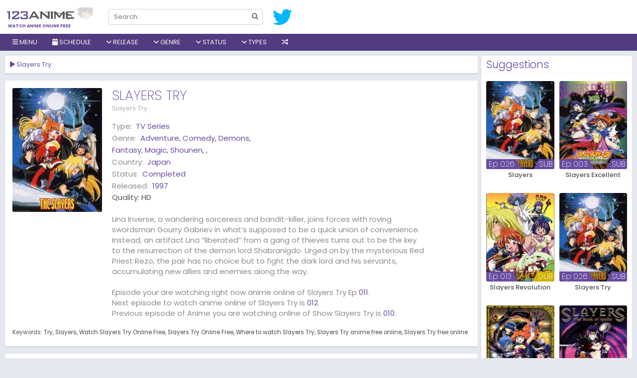

--- FILE ---
content_type: text/html; charset=UTF-8
request_url: https://w1.123animes.ru/anime/slayers-try/episode/011
body_size: 12538
content:
<!DOCTYPE html>
<html lang="en-US" data-ts="011">
<head>
   	    <title>Watch Slayers Try</title>
	<meta name="description" content="Watch Slayers Try online, all the latest episodes and download without sign up on 123animes. Lina Inverse, a wandering sorceress and bandit-killer, joins for..." />
	<meta charset="UTF-8">
	<meta name="robots" content="index, follow" />
	<meta name="revisit-after" content="1 days">
	<meta name="Referrer" content="origin">
	<meta property="og:url" content="https://w1.123animes.ru">
	<meta property="og:title" content="Watch Slayers Try" />
	<meta property="og:description" content="Watch Slayers Try online, all the latest episodes and download without sign up on 123animes. Lina Inverse, a wandering sorceress and bandit-killer, joins for..." />
	<meta property="og:site_name" content="123animes" />
	<meta property="og:type" content="website" />
	<meta property="og:locale" content="en_US">
		<meta property="og:image" content="https://w1.123animes.ru/imgs/poster/slayers-try.jpg" />
	<meta name="twitter:image" content="https://w1.123animes.ru/imgs/poster/slayers-try.jpg" />
		<meta property="og:image:width" content="650" />
	<meta property="og:image:height" content="350" />
	<meta property="og:image:type" content="image/jpeg" />
	<meta property="og:site_name" content="123animes" />
	<meta name="viewport" content="width=device-width, initial-scale=1.0, maximum-scale=1.0, user-scalable=no" />
	<meta http-equiv="content-language" content="en" />
	<meta property="fb:admins" content="{fb:admins}" />
	<meta property="fb:app_id" content="{fb:admins}" />
	<meta name="twitter:card" content="summary" />
	<meta name="twitter:description" content="Watch Slayers Try online, all the latest episodes and download without sign up on 123animes. Lina Inverse, a wandering sorceress and bandit-killer, joins for..." />
	<meta name="twitter:title" content="Watch Slayers Try" />
    <link rel="apple-touch-icon" sizes="180x180" href="/assets/favicons/apple-touch-icon.png">
	<meta name="apple-mobile-web-app-capable" content="yes" />
	<meta name="apple-mobile-web-app-status-bar-style" content="black" />
	<meta name="mobile-web-app-capable" content="yes" />
	<meta name="msvalidate.01" content="2D1702E0C116BA1277E8E539E10A1CF5">
	<meta name="msvalidate.01" content="DFD9857CCD13BEF6C4D02A4D8A8E2B7E" />
		<base href="/">
	    <link href="/assets/favicons/favicon.png" type="image/x-icon" rel="shortcut icon">
    <link rel="icon" type="image/png" href="/assets/favicons/favicon-32x32.png" sizes="32x32">
    <link rel="icon" type="image/png" href="/assets/favicons/favicon-16x16.png" sizes="16x16">
    <link rel="manifest" href="/assets/manifest.json">
    <link rel="mask-icon" href="/assets/favicons/safari-pinned-tab.svg" color="#5bbad5">
    <link rel="stylesheet" href="/assets/all.css?v=0.0.0.0.0.8">
		<link rel="stylesheet" href="https://code.jquery.com/ui/1.12.1/themes/base/jquery-ui.css">
	    <script type="application/ld+json">
        {
          "@context": "http://schema.org",
          "@type": "WebSite",
          "url": "https://w1.123animes.ru/",
          "potentialAction": {
            "@type": "SearchAction",
            "target": "https://w1.123animes.ru/search?keyword={keyword}",
            "query-input": "required name=keyword"
          }
        }
    </script>
	<style>
	 
	
	@media screen and (min-width:1670px) {
    .film-list .item {
	width: 14.2%;
    }
    }
	@media screen and (min-width: 1670px){
	.film-list .sb {
		width: 50%;
	}
	}
	a.btn-letter.active {
    background: #694ba157!important;
	}
	 
	</style>
	<script type="text/javascript">
	setTimeout(function(){
  var wpse326013 = document.createElement('link');
  wpse326013.rel = 'stylesheet';
  wpse326013.href = 'https://cdnjs.cloudflare.com/ajax/libs/font-awesome/6.2.1/css/all.min.css';
  wpse326013.type = 'text/css';
  var godefer = document.getElementsByTagName('link')[0];
  godefer.parentNode.insertBefore(wpse326013, godefer);
  var wpse326013_2 = document.createElement('link');
  wpse326013_2.rel = 'stylesheet';
  wpse326013_2.href = 'https://fonts.googleapis.com/css2?family=Poppins:wght@200;300;400;500;600;700&display=swap';
  wpse326013_2.type = 'text/css';
  var godefer2 = document.getElementsByTagName('link')[0];
  godefer2.parentNode.insertBefore(wpse326013_2, godefer2);
  }, 500);
</script>
<noscript>
  <link rel="stylesheet" type="text/css" href="https://cdnjs.cloudflare.com/ajax/libs/font-awesome/6.2.1/css/all.min.css" />
  <link rel="stylesheet" type="text/css" href="https://fonts.googleapis.com/css2?family=Poppins:wght@200;300;400;500;600;700&display=swap" />
</noscript>
</head>

<body class=" watch"> 
        <style>
.schedulelist a{color:#a390c6!important;}
</style>
<div id="coverlight" style="z-index:8"></div>
    <div id="wrapper">
         <div id="header">
            <div class="head">
                <div class="container" style="width:100%!important;max-width:100%!important;">
				<div style="position:relative;margin-left:-13px;" class="mobile-control">
                    <div class="menu control" data-type="toggle" data-target=".nav"> <i class="fa fa-bars"></i> </div>
                </div>
                    <div id="logo"><a href="https://w1.123animes.ru">Watch anime online free</a></div>
                    <form id="search" autocomplete="off" action="search">
                        <div class="mobile-control"> <button type="button" data-type="close" data-target="#search" class="control close">×</button> </div>
                        <div class="inner"> <input type="text"  name="keyword" placeholder="Search..." data-suggestion="#search .suggestions" data-autocomplete="true" autocomplete="off"> <button type="submit"> <i class="fa fa-search"></i> </button> </div>
                        <div class="suggestions"
                            style="display: none"></div>
                    </form>
                    <div id="social">
                        <a title="Follow us on Twitter" href="https://twitter.com/123Anime_Trust" target="_blank" rel="nofollow"> <i class="fab fa-twitter"></i> </a>
                        </div>
                    <div id="sign"> </div>
                </div>
                <div class="mobile-control">
                    <div class="search control" data-type="toggle" data-target="#search"> <i class="fa fa-search"></i> </div>
                    <div class="sign control" data-type="toggle" data-user="true" data-target="#sign"> <i class="fa fa-user"></i> </div>
                </div>
            </div>
            <div class="nav">
                <div class="mobile-control"> <button type="button" data-type="close" data-target=".nav" class="control close">×</button> </div>
                <div class="container" style="width:100%!important;max-width:100%!important;">
                    <ul id="menu">
					<li> <a><i class="fa fa-bars"></i> Menu</a>
                    <ul class="sub c1">
					<li><a href="/home">Home</a></li>
					<li><a href="/filter">Filter</a></li>
                    <li> <a href="/all-anime-shows">All Shows</a> </li>
                    <li> <a href="/az-all-anime/all">A-Z Anime</a> </li>
                    <li> <a href="/japanese-anime">Japanese</a> </li>
                    <li> <a href="/chinese-anime">Chinese</a> </li>
                    <li> <a href="/subbed-anime">Subbed</a> </li>
                    <li> <a href="/dubbed-anime">Dubbed</a> </li>
					<li class="item tip" title="123Anime News" data-original-title="Get Latest Anime News"> <a href="/news"><i class="fa fa-newspaper"></i> News</a></li>
					<li> <a href="/proxy/">Proxy</a> </li>
                    </ul>
                    </li>
                        
 <li> <a onclick="showschedulemenu('','anime')"><i class="fa fa-calendar"></i> Schedule</a></li>
 <li> <a><i class="fa fa-angle-down"></i> Release</a>
<ul class="sub">
<li> <a href="/release/2026" title="2026">2026</a> </li>
<li> <a href="/release/2025" title="2025">2025</a> </li>
<li> <a href="/release/2024" title="2024">2024</a> </li>
<li> <a href="/release/2023" title="2023">2023</a> </li>
<li> <a href="/release/2022" title="2022">2022</a> </li>
<li> <a href="/release/2021" title="2021">2021</a> </li>
<li> <a href="/release/2020" title="2020">2020</a> </li>
<li> <a href="/release/2019" title="2019">2019</a> </li>
<li> <a href="/release/2018" title="2018">2018</a> </li>
<li> <a href="/release/2017" title="2017">2017</a> </li>
<li> <a href="/release/2016" title="2016">2016</a> </li>
<li> <a href="/release/2015" title="2015">2015</a> </li>
<li> <a href="/release/2014" title="2014">2014</a> </li>
<li> <a href="/release/2013" title="2013">2013</a> </li>
<li> <a href="/release/2012" title="2012">2012</a> </li>
<li> <a href="/release/2011" title="2011">2011</a> </li>
<li> <a href="/release/2010" title="2010">2010</a> </li>
<li> <a href="/release/2009" title="2009">2009</a> </li>
<li> <a href="/release/2008" title="2008">2008</a> </li>
<li> <a href="/release/2007" title="2007">2007</a> </li>
<li> <a href="/release/2006" title="2006">2006</a> </li>
<li> <a href="/release/2005" title="2005">2005</a> </li>
<li> <a href="/release/2004" title="2004">2004</a> </li>
<li> <a href="/release/2003" title="2003">2003</a> </li>
<li> <a href="/release/2002" title="2002">2002</a> </li>
<li> <a href="/release/2001" title="2001">2001</a> </li>
<li> <a href="/release/2000" title="2000">2000</a> </li>
<li> <a href="/release/1999" title="1999">1999</a> </li>
<li> <a href="/release/1998" title="1998">1998</a> </li>
<li> <a href="/release/1997" title="1997">1997</a> </li>
<li> <a href="/release/1996" title="1996">1996</a> </li>
<li> <a href="/release/1995" title="1995">1995</a> </li>
<li> <a href="/release/1994" title="1994">1994</a> </li>
<li> <a href="/release/1993" title="1993">1993</a> </li>
<li> <a href="/release/1992" title="1992">1992</a> </li>
<li> <a href="/release/1991" title="1991">1991</a> </li>
<li> <a href="/release/1990" title="1990">1990</a> </li>
<li> <a href="/release/1989" title="1989">1989</a> </li>
<li> <a href="/release/1988" title="1988">1988</a> </li>
<li> <a href="/release/1987" title="1987">1987</a> </li>
<li> <a href="/release/1986" title="1986">1986</a> </li>
<li> <a href="/release/1985" title="1985">1985</a> </li>
<li> <a href="/release/1984" title="1984">1984</a> </li>
<li> <a href="/release/1983" title="1983">1983</a> </li>
<li> <a href="/release/1982" title="1982">1982</a> </li>
<li> <a href="/release/1981" title="1981">1981</a> </li>
<li> <a href="/release/1980" title="1980">1980</a> </li>
<li> <a href="/release/1979" title="1979">1979</a> </li>
<li> <a href="/release/1978" title="1978">1978</a> </li>
<li> <a href="/release/1977" title="1977">1977</a> </li>
<li> <a href="/release/1976" title="1976">1976</a> </li>
<li> <a href="/release/1975" title="1975">1975</a> </li>
<li> <a href="/release/1974" title="1974">1974</a> </li>
<li> <a href="/release/1973" title="1973">1973</a> </li>
<li> <a href="/release/1972" title="1972">1972</a> </li>
<li> <a href="/release/1971" title="1971">1971</a> </li>
<li> <a href="/release/1970" title="1970">1970</a> </li>
<li> <a href="/release/1969" title="1969">1969</a> </li>
<li> <a href="/release/1968" title="1968">1968</a> </li>
<li> <a href="/release/1967" title="1967">1967</a> </li>
<li> <a href="/release/1965" title="1965">1965</a> </li>
<li> <a href="/release/1963" title="1963">1963</a> </li>
<li> <a href="/release/1961" title="1961">1961</a> </li>
<li> <a href="/release/1960" title="1960">1960</a> </li>
<li> <a href="/release/1959" title="1959">1959</a> </li>
<li> <a href="/release/1958" title="1958">1958</a> </li>
                            </ul>	
							 </li>
							 <li> <a><i class="fa fa-angle-down"></i> Genre</a>
<ul class="sub">
<li> <a href="/genere/Action" title="Action">Action</a> </li>
<li> <a href="/genere/Adventure" title="Adventure">Adventure</a> </li>
<li> <a href="/genere/Cars" title="Cars">Cars</a> </li>
<li> <a href="/genere/Comedy" title="Comedy">Comedy</a> </li>
<li> <a href="/genere/Dementia" title="Dementia">Dementia</a> </li>
<li> <a href="/genere/Demons" title="Demons">Demons</a> </li>
<li> <a href="/genere/Drama" title="Drama">Drama</a> </li>
<li> <a href="/genere/Dub" title="Dub">Dub</a> </li>
<li> <a href="/genere/Ecchi" title="Ecchi">Ecchi</a> </li>
<li> <a href="/genere/Fantasy" title="Fantasy">Fantasy</a> </li>
<li> <a href="/genere/Game" title="Game">Game</a> </li>
<li> <a href="/genere/Harem" title="Harem">Harem</a> </li>
<li> <a href="/genere/Historical" title="Historical">Historical</a> </li>
<li> <a href="/genere/Horror" title="Horror">Horror</a> </li>
<li> <a href="/genere/Josei" title="Josei">Josei</a> </li>
<li> <a href="/genere/Kids" title="Kids">Kids</a> </li>
<li> <a href="/genere/Magic" title="Magic">Magic</a> </li>
<li> <a href="/genere/Martial Arts" title="Martial Arts">Martial Arts</a> </li>
<li> <a href="/genere/Mecha" title="Mecha">Mecha</a> </li>
<li> <a href="/genere/Military" title="Military">Military</a> </li>
<li> <a href="/genere/Music" title="Music">Music</a> </li>
<li> <a href="/genere/Mystery" title="Mystery">Mystery</a> </li>
<li> <a href="/genere/Parody" title="Parody">Parody</a> </li>
<li> <a href="/genere/Police" title="Police">Police</a> </li>
<li> <a href="/genere/Psychological" title="Psychological">Psychological</a> </li>
<li> <a href="/genere/Romance" title="Romance">Romance</a> </li>
<li> <a href="/genere/Samurai" title="Samurai">Samurai</a> </li>
<li> <a href="/genere/School" title="School">School</a> </li>
<li> <a href="/genere/Sci-Fi" title="Sci-Fi">Sci-Fi</a> </li>
<li> <a href="/genere/Seinen" title="Seinen">Seinen</a> </li>
<li> <a href="/genere/Shoujo" title="Shoujo">Shoujo</a> </li>
<li> <a href="/genere/Shoujo Ai" title="Shoujo Ai">Shoujo Ai</a> </li>
<li> <a href="/genere/Shounen" title="Shounen">Shounen</a> </li>
<li> <a href="/genere/Shounen Ai" title="Shounen Ai">Shounen Ai</a> </li>
<li> <a href="/genere/Slice of Life" title="Slice of Life">Slice of Life</a> </li>
<li> <a href="/genere/Space" title="Space">Space</a> </li>
<li> <a href="/genere/Sports" title="Sports">Sports</a> </li>
<li> <a href="/genere/Super Power" title="Super Power">Super Power</a> </li>
<li> <a href="/genere/Supernatural" title="Supernatural">Supernatural</a> </li>
<li> <a href="/genere/Thriller" title="Thriller">Thriller</a> </li>
<li> <a href="/genere/Vampire" title="Vampire">Vampire</a> </li>
<li> <a href="/genere/Yaoi" title="Yaoi">Yaoi</a> </li>
<li> <a href="/genere/Yuri" title="Yuri">Yuri</a> </li>
                            </ul>	
							 </li>
                        <li> <a><i class="fa fa-angle-down"></i> Status</a>
						<ul class="sub c1">
						<li> <a href="/status/ongoing">Ongoing</a> </li>
						<li> <a href="/status/completed">Finished</a> </li>
						<li> <a href="/status/upcoming">Upcoming</a> </li>
						</ul>
						</li>
                        <li> <a><i class="fa fa-angle-down"></i> Types</a>
                            <ul class="sub c1">
                                <li> <a href="/type/tv series">TV Series</a> </li>
                                <li> <a href="/type/movies">Movies</a> </li>
                                <li> <a href="/type/ona">ONA</a> </li>
                                <li> <a href="/type/ova">OVA</a> </li>
                                <li> <a href="/type/special">Special</a> </li>
                            </ul>
                        </li>
						<!--<a data-toggle="modal" href="/#pop-request">Request</a>-->
						                        <li class="item tip" title="" data-original-title="Get random anime 10 Sec">
                        <a href="/random"><i class="fa fa-random"></i></a> </li>
                    </ul>
                </div>
            </div>
        </div>
		        <div id="body">
            <div class="container" id="body-container" style="width:100%!important;max-width:100%!important;">
               
                <div id="main" style="width:100%;margin-right:-305px;padding-right:310px;float:left;">
                    <div class="content">
										   <div id="resize" class="widget player">
                            <div class="widget-title">
                                <h1 class="title" data-jtitle="Slayers Try"><i class="fa fa-play"></i> Slayers Try</h1></div>
                       					  </div>
                        <div class="widget guide hidden">
                            <div class="widget-body">
                                <p>You can also use the keyboard shortcuts to control the player</p>
                                <p class="text-muted">Note: These shortcuts only works with our main server and external servers that support the standard.</p>
                                <div><button class="btn btn-xs btn-primary">Space</button> Toggle play/pause the player</div>
                                <div><button class="btn btn-xs btn-primary">M</button> Toggle mute/Unmute video volume</div>
                                <div><button class="btn btn-xs btn-primary"><i class="fas fa-caret-up"></i>&nbsp;&nbsp;&nbsp;<i class="fas fa-caret-down"></i></button> Increase and decrease volume by 10%</div>
                                <div><button class="btn btn-xs btn-primary"><i class="fas fa-caret-left"></i>&nbsp;&nbsp;&nbsp;<i class="fas fa-caret-right"></i></button> Seek forward and backward by 5 seconds</div>
                                <div><button class="btn btn-xs btn-primary">0-9</button> Fast seek to x% of the video</div>
                                <div><button class="btn btn-xs btn-primary">F</button> Enter or exit fullscreen</div>
                                <div><button class="btn btn-xs btn-primary">J</button> Seek backward by 90 seconds</div>
                                <div><button class="btn btn-xs btn-primary">L</button> Seek forward by 90 seconds</div>
                                <div><button class="btn btn-xs btn-primary">B</button> Backward an episode</div>
                                <div><button class="btn btn-xs btn-primary">N</button> Forward an episode</div>
                            </div>
                        </div>
                        <div class="widget socials hidden" data-url="https://w1.123animes.ru/anime/slayers-try">
                            <div class="widget-body text-center">
                                <p>Share anime with your friends!</p>
                                <div class="tip" data-original-title="Share on Facebook!" data-type="facebook"> <i class="fab fa-facebook"></i> </div>
                                <div class="tip" data-original-title="Share on Twitter!" data-type="twitter"> <i class="fab fa-twitter"></i> </div>
								<a title="Share on Gmail" href="https://mail.google.com/mail/u/0/?fs=1&to&su=Watch Slayers Try On 123animes&body=https://w1.123animes.ru/anime/slayers-try/episode/011&ui=2&tf=cm" target="_blank" rel="nofollow"> <i class="fab fa-google"></i> </a>
                        <a title="Share on Whatsapp" href="https://api.whatsapp.com/send?text=Watch Slayers Try On 123animes https://w1.123animes.ru/anime/slayers-try/episode/011" target="_blank" rel="nofollow"> <i class="fab fa-whatsapp"></i> </a>
						
                            </div>
                        </div>
                        <div id="servers-container" data-id="slayers-try" data-bind-api="#player" data-epid="" data-epname=""> </div>
										  <div class="widget info">
                            <div class="widget-body">
                                <div class="row">
                                    <div class="thumb col-md-5 hidden-sm hidden-xs" style=" width:200px;display: block;"> 
									<img src="/imgs/poster/slayers-try.jpg" alt="Slayers Try"> 
									</div>
                                    <div class="info col-md-19">
                                        <div class="head">
                                            <div class="c1">
                                                <h2 class="title" data-jtitle="Slayers Try">Slayers Try</h2>
                                                <p class="alias">Slayers Try</p>
                                            </div>
											                                           </div>
                                        <div class="clearfix"></div>
                                        <div class="row anxmnx">
                                            <dl class="meta col-sm-12"> 
																							<dt>Type:</dt>
                                                <dd><a href="/type/tv-series">TV Series</a></dd>
																								<dt>Genre:</dt>
                                                <dd> <a href="/genere/Adventure" title="Adventure">Adventure</a>, <a href="/genere/Comedy" title="Comedy">Comedy</a>, <a href="/genere/Demons" title="Demons">Demons</a>, <a href="/genere/Fantasy" title="Fantasy">Fantasy</a>, <a href="/genere/Magic" title="Magic">Magic</a>, <a href="/genere/Shounen" title="Shounen">Shounen</a>, <a href="/genere/" title=""></a>,  </dd> 
																								<dt>Country:</dt>
                                                <dd> <a href="/japanese-anime" title="Japan">Japan</a> </dd> 
												<dt>Status:</dt>
                                                <dd> <a href="/status/completed" title="completed">Completed</a> </dd> 
												<dt>Released:</dt>
                                                <dd> <a href="/release/1997" title="1997">1997</a> </dd> 
												<div>Quality: <span><span class="quality">HD</span></div>
                                            </dl>
                                        </div>
                                        <div class="desc">Lina Inverse, a wandering sorceress and bandit-killer, joins forces with roving swordsman Gourry Gabriev in what’s supposed to be a quick union of convenience. Instead, an artifact Lina “liberated” from a gang of thieves turns out to be the key to the resurrection of the demon lord Shabranigdo.

Urged on by the mysterious Red Priest Rezo, the pair has no choice but to fight the dark lord and his servants, accumulating new allies and enemies along the way.<br><br>
										Episode your are watching right now anime online of Slayers Try Ep <a href="/anime/slayers-try/episode/011">011</a>. <br>Next episode to watch anime online of Slayers Try is <a href="/anime/slayers-try/episode/012">012</a>. <br>Previous episode of Anime you are watching online of Show Slayers Try is <a href="/anime/slayers-try/episode/010">010</a>.										</div>
                                    </div>
                                </div>
                                <div class="row">
                                    <div class="col-xs-24">
										<div id="tags" class="anxmxtags"> <label>Keywords:</label> <a href="https://w1.123animes.ru/search?keyword=try" rel="tag">Try</a> <a href="https://w1.123animes.ru/search?keyword=slayers" rel="tag">Slayers</a> <a href="https://w1.123animes.ru/search?keyword=Slayers Try" rel="tag">Watch Slayers Try Online Free</a> <a href="https://w1.123animes.ru/search?keyword=Slayers Try" rel="tag">Slayers Try Online Free</a> <a href="https://w1.123animes.ru/search?keyword=Slayers Try" rel="tag">Where to watch Slayers Try</a> <a href="https://w1.123animes.ru/search?keyword=Slayers Try" rel="tag">Slayers Try anime free online</a> <a href="https://w1.123animes.ru/search?keyword=Slayers Try" rel="tag">Slayers Try free online</a>  </div>
                                    </div>
                                </div>
                            </div>
                        </div>
                        <div class="widget comment" data-id="slayers-try" data-base-url="https://w1.123animes.ru/anime/slayers-try" data-bind-api="#player">
                            <div class="widget-title"> <span class="title">Comment</span> <span class="tabs" data-target=".widget.comment .content"> <span class="tab" id="anime-comment" data-name="comment">Anime</span> <span class="tab active" id="episode-comment" data-name="comment">Episode <span>011</span></span>
                                <span class="tab" data-name="rules">Rules</span> </span>
                            </div>
                            <div class="widget-body">
                                <div class="content" data-name="comment">
                                    <div id="disqus_thread"> </div>
                                    <script>
                                        var disqus_config = function () {
                                            this.page.identifier = 'slayers-try/';
                                            this.page.url = 'https://w1.123animes.ru/anime/slayers-try/episode/';
                                        };
                                        var loadDisqusJs = function() {
                                            var d = document, s = d.createElement('script');
                                            s.src = 'https://9animes.disqus.com/embed.js';
                                            s.setAttribute('data-timestamp', +new Date());
                                            (d.head || d.body).appendChild(s);
                            
                                            $('#load-comment').remove();
                                        };
                                    </script>
                                    <div class="text-center" id="load-comment"> <button class="btn btn-primary" onclick="loadDisqusJs();">Click to load comments</button> </div>
                                </div>
                                <div class="content hidden" data-name="rules">
                                    <ul>
                                        <li> <span class="rule">Flagging</span>
                                            <p>- If you see anyone violating the rules, please use the report button ("mark as inappropriate"). Disliking an opinion is not a valid reason for flagging.</p>
                                        </li>
                                        <li> <span class="rule">Spoilers</span>
                                            <p>- <b>Do not post them!</b> It doesn't matter if someone asked for them, or not - it will still result in a warning and/or a ban. Comments containing intentional and unprovoked spoilers (posts like "X is the
                                                Beast Titan" "X is Y's brother") that are clearly not theories or guesses will result in an instant ban.</p>
                                            <p>- Pointless text/text that can be identifiable as spoliers such as "Everyone dies" or "Han shot first!" is not allowed. We are not Meme Central nor do we want to be.</p>
                                            <p>- If you want to discuss future episodes, we have a channel dedicated to spoilers on our Discord.</p>
                                        </li>
                                        <li> <span class="rule">Stay On Topic!</span>
                                            <p>- One way or another, keep comments related to the anime at hand or about 123animes in general.</p>
                                        </li>
                                        <li> <span class="rule">Flaming / Swearing</span>
                                            <p>- While swearing is allowed (unless really excessive), do not direct it at other users. In any way, do not start or participate in any flame wars. Flag comments violating this rule and we will deal with them
                                                accordingly.</p>
                                        </li>
                                        <li> <span class="rule">Self-Promoting / Advertising</span>
                                            <p>- While it is okay to mention other anime/manga websites, do not deliberately advertise them.</p>
                                            <p>- These types of Youtube videos will not be tolerated:
                                                <ul>
                                                    <li>Non anime related
                                                        <ul>
                                                            <li>"Anime Rant" videos will be removed since we have no way of confirm whether it's for self-promoting or no.</li>
                                                        </ul>
                                                    </li>
                                                </ul>
                                            </p>
                                            <p>- Also, comments are not an advertising board!
                                                <ul>
                                                    <li>Comments containing just links with no text will usually be removed, unless they're an answer to another comment.
                                                        <ul>
                                                            <li>Any links leading to viruses/phishing sites/etc are forbidden.</li>
                                                        </ul>
                                                    </li>
                                                </ul>
                                            </p>
                                        </li>
                                        <li> <span class="rule">NSFW</span>
                                            <p>- NSFW images are restricted for NSFW anime. If the anime you are on is not NSFW, then NSFW is not allowed. NSFW in this case, refers to ecchi. No hentai is allowed in any case.</p>
                                        </li>
                                        <li> <span class="rule">Profile Pictures</span>
                                            <p>- Comments made by users with NSFW profile pictures may be removed, depending on the contents of the picture. Slight ecchi/fanservice is allowed but hentai is not.</p>
                                        </li>
                                        <li> <span class="rule">Posting Pictures</span>
                                            <p>- Limit comments to a maximum of 3 images or less.</p>
                                            <p>- Memes are allowed to the extent of:
                                                <ul>
                                                    <li>They are on-topic and relevant(Anime related).</li>
                                                    <li>They do not spoil anything in the current or future episodes.</li>
                                                    <li>They do not contain questionable content (ex: Hentai)</li>
                                                </ul>
                                            </p>
                                        </li>
                                        <li> <span class="rule">Most Importantly: Use Common Sense!</span>
                                            <p>- If you think you'll get in trouble for what you're about to do, don't do it.</p>
                                        </li>
                                        <li> <span class="rule">Moderation</span>
                                            <p>- A moderator's verdict is final and arguing with them will only cause further punishment.
                                               
                                            </p>
                                        </li>
                                    </ul>
                                </div>
                            </div>
                        </div>
						                </div>
            </div>
	<div id="sidebar" style="float:right;width:303px;position:relative;z-index:1;">
<div class="widget">
 <div class="widget-title"><span class="title">Suggestions</span></div>
 <div class="widget-body">
     <div class="list-film">
         <div class="film-list">
	<div class="item sb">
        <div class="inner">
            <a href="/anime/slayers" class="poster" data-tip="ajax/film/tooltip/slayers/026"> 
										<img alt="Slayers" src="/imgs/poster/no_poster.png" data-src="/imgs/poster/slayers.jpg" class="lazyload" />
							                <div class="status">
                   <span class="sub">SUB</span>				   <span class="bar"></span>
                    <div class="ep"> Ep 026 </div>                </div>
            </a> <a href="/anime/slayers" data-jtitle="Slayers" class="name">Slayers</a> </div>
    </div>
	<div class="item sb">
        <div class="inner">
            <a href="/anime/slayers-excellent" class="poster" data-tip="ajax/film/tooltip/slayers-excellent/003"> 
										<img alt="Slayers Excellent" src="/imgs/poster/no_poster.png" data-src="/imgs/poster/slayers-excellent.jpg" class="lazyload" />
							                <div class="status">
                   <span class="sub">SUB</span>				   <span class="bar"></span>
                    <div class="ep"> Ep 003 </div>                </div>
            </a> <a href="/anime/slayers-excellent" data-jtitle="Slayers Excellent" class="name">Slayers Excellent</a> </div>
    </div>
	<div class="item sb">
        <div class="inner">
            <a href="/anime/slayers-revolution-dub" class="poster" data-tip="ajax/film/tooltip/slayers-revolution-dub/013"> 
										<img alt="Slayers Revolution" src="/imgs/poster/no_poster.png" data-src="/imgs/poster/slayers-revolution-dub.jpg" class="lazyload" />
							                <div class="status">
                   <span class="dub">DUB</span>				   <span class="bar"></span>
                    <div class="ep"> Ep 013 </div>                </div>
            </a> <a href="/anime/slayers-revolution-dub" data-jtitle="Slayers Revolution" class="name">Slayers Revolution</a> </div>
    </div>
	<div class="item sb">
        <div class="inner">
            <a href="/anime/slayers-try" class="poster" data-tip="ajax/film/tooltip/slayers-try/026"> 
										<img alt="Slayers Try" src="/imgs/poster/no_poster.png" data-src="/imgs/poster/slayers-try.jpg" class="lazyload" />
							                <div class="status">
                   <span class="sub">SUB</span>				   <span class="bar"></span>
                    <div class="ep"> Ep 026 </div>                </div>
            </a> <a href="/anime/slayers-try" data-jtitle="Slayers Try" class="name">Slayers Try</a> </div>
    </div>
	<div class="item sb">
        <div class="inner">
            <a href="/anime/slayers-next-dub" class="poster" data-tip="ajax/film/tooltip/slayers-next-dub/026"> 
										<img alt="Slayers Next" src="/imgs/poster/no_poster.png" data-src="/imgs/poster/slayers-next-dub.jpg" class="lazyload" />
							                <div class="status">
                   <span class="dub">DUB</span>				   <span class="bar"></span>
                    <div class="ep"> Ep 026 </div>                </div>
            </a> <a href="/anime/slayers-next-dub" data-jtitle="Slayers Next" class="name">Slayers Next</a> </div>
    </div>
	<div class="item sb">
        <div class="inner">
            <a href="/anime/slayers-the-book-of-spells-dub" class="poster" data-tip="ajax/film/tooltip/slayers-the-book-of-spells-dub/003"> 
										<img alt="Slayers The Book Of Spells" src="/imgs/poster/no_poster.png" data-src="/imgs/poster/slayers-the-book-of-spells-dub.jpg" class="lazyload" />
							                <div class="status">
                   <span class="dub">DUB</span>				   <span class="bar"></span>
                    <div class="ep"> Ep 003 </div>                </div>
            </a> <a href="/anime/slayers-the-book-of-spells-dub" data-jtitle="Slayers The Book Of Spells" class="name">Slayers The Book Of Spells</a> </div>
    </div>
	<div class="item sb">
        <div class="inner">
            <a href="/anime/slayers-the-motion-picture-dub" class="poster" data-tip="ajax/film/tooltip/slayers-the-motion-picture-dub/001"> 
										<img alt="Slayers The Motion Picture" src="/imgs/poster/no_poster.png" data-src="/imgs/poster/slayers-the-motion-picture-dub.jpg" class="lazyload" />
							                <div class="status">
                   <span class="dub">DUB</span>				   <span class="bar"></span>
                    <div class="ep"> Ep 001 </div>                </div>
            </a> <a href="/anime/slayers-the-motion-picture-dub" data-jtitle="Slayers The Motion Picture" class="name">Slayers The Motion Picture</a> </div>
    </div>
	<div class="item sb">
        <div class="inner">
            <a href="/anime/slayers-great-dub" class="poster" data-tip="ajax/film/tooltip/slayers-great-dub/001"> 
										<img alt="Slayers Great" src="/imgs/poster/no_poster.png" data-src="/imgs/poster/slayers-great-dub.jpg" class="lazyload" />
							                <div class="status">
                   <span class="dub">DUB</span>				   <span class="bar"></span>
                    <div class="ep"> Ep 001 </div>                </div>
            </a> <a href="/anime/slayers-great-dub" data-jtitle="Slayers Great" class="name">Slayers Great</a> </div>
    </div>
 
         <div class="clearfix"></div>
     </div>
 </div>
     </div>
 </div><div class="widget ranking">
<div class="widget-title"> 
<span class="title">Top Anime</span> 
<span class="tabs" data-target=".widget.ranking .content">
<span class="tab active" data-name="day">Day</span> 
<span class="tab" data-name="week">Week</span> 
<span class="tab" data-name="month">Month</span>
</span>
</div>
<div class="widget-body">
					<div class="content" data-name="day" style="display: block;">
										<div class="item"> 
                    <a href="/anime/aoki-hagane-no-arpeggio-ars-nova-cadenza" class="thumb tooltipstered" data-tip="ajax/film/tooltip/aoki-hagane-no-arpeggio-ars-nova-cadenza/001"> <img class="lazyload" src="/imgs/poster/no_poster.jpg" data-src="/imgs/poster/aoki-hagane-no-arpeggio-ars-nova-cadenza.jpg" alt="Aoki Hagane No Arpeggio Ars Nova Cadenza"> </a>
                    <div class="info">
                    <a href="/anime/aoki-hagane-no-arpeggio-ars-nova-cadenza" data-jtitle="" class="name">Aoki Hagane No Arpeggio Ars Nova Cadenza</a>
                        					<p> <span class="tip" title="" data-original-title="Latest Episode"><i class="fa fa-tv"></i> Ep 001</span></p>
					</div>
                </div>
											<div class="item"> 
                    <a href="/anime/youkoso-jitsuryoku-shijou-shugi-no-kyoushitsu-e-3rd-season-dub" class="thumb tooltipstered" data-tip="ajax/film/tooltip/youkoso-jitsuryoku-shijou-shugi-no-kyoushitsu-e-3rd-season-dub/013"> <img class="lazyload" src="/imgs/poster/no_poster.jpg" data-src="/imgs/poster/youkoso-jitsuryoku-shijou-shugi-no-kyoushitsu-e-3rd-season-dub.jpg" alt="Youkoso Jitsuryoku Shijou Shugi No Kyoushitsu E 3rd Season Dub"> </a>
                    <div class="info">
                    <a href="/anime/youkoso-jitsuryoku-shijou-shugi-no-kyoushitsu-e-3rd-season-dub" data-jtitle="" class="name">Youkoso Jitsuryoku Shijou Shugi No Kyoushitsu E 3rd Season Dub</a>
                        					<p> <span class="tip" title="" data-original-title="Latest Episode"><i class="fa fa-tv"></i> Ep 013</span></p>
					</div>
                </div>
											<div class="item"> 
                    <a href="/anime/kimi-no-suizou-wo-tabetai-dub" class="thumb tooltipstered" data-tip="ajax/film/tooltip/kimi-no-suizou-wo-tabetai-dub/001"> <img class="lazyload" src="/imgs/poster/no_poster.jpg" data-src="/imgs/poster/kimi-no-suizou-wo-tabetai-dub.jpg" alt="Kimi No Suizou Wo Tabetai Dub"> </a>
                    <div class="info">
                    <a href="/anime/kimi-no-suizou-wo-tabetai-dub" data-jtitle="" class="name">Kimi No Suizou Wo Tabetai Dub</a>
                        					<p> <span class="tip" title="" data-original-title="Latest Episode"><i class="fa fa-tv"></i> Ep 001</span></p>
					</div>
                </div>
											<div class="item"> 
                    <a href="/anime/kaette-kita-top-wo-nerae-kagaku-kouza" class="thumb tooltipstered" data-tip="ajax/film/tooltip/kaette-kita-top-wo-nerae-kagaku-kouza/002"> <img class="lazyload" src="/imgs/poster/no_poster.jpg" data-src="/imgs/poster/kaette-kita-top-wo-nerae-kagaku-kouza.jpg" alt="Kaette Kita Top Wo Nerae Kagaku Kouza"> </a>
                    <div class="info">
                    <a href="/anime/kaette-kita-top-wo-nerae-kagaku-kouza" data-jtitle="" class="name">Kaette Kita Top Wo Nerae Kagaku Kouza</a>
                        					<p> <span class="tip" title="" data-original-title="Latest Episode"><i class="fa fa-tv"></i> Ep 002</span></p>
					</div>
                </div>
											<div class="item"> 
                    <a href="/anime/death-note" class="thumb tooltipstered" data-tip="ajax/film/tooltip/death-note/001"> <img class="lazyload" src="/imgs/poster/no_poster.jpg" data-src="/imgs/poster/death-note.jpg" alt="Death Note"> </a>
                    <div class="info">
                    <a href="/anime/death-note" data-jtitle="" class="name">Death Note</a>
                        					<p> <span class="tip" title="" data-original-title="Latest Episode"><i class="fa fa-tv"></i> Ep 001</span></p>
					</div>
                </div>
											<div class="item"> 
                    <a href="/anime/higashi-no-eden-movie-ii-paradise-lost" class="thumb tooltipstered" data-tip="ajax/film/tooltip/higashi-no-eden-movie-ii-paradise-lost/001"> <img class="lazyload" src="/imgs/poster/no_poster.jpg" data-src="/imgs/poster/higashi-no-eden-movie-ii-paradise-lost.jpg" alt="Higashi No Eden Movie Ii Paradise Lost"> </a>
                    <div class="info">
                    <a href="/anime/higashi-no-eden-movie-ii-paradise-lost" data-jtitle="" class="name">Higashi No Eden Movie Ii Paradise Lost</a>
                        					<p> <span class="tip" title="" data-original-title="Latest Episode"><i class="fa fa-tv"></i> Ep 001</span></p>
					</div>
                </div>
											<div class="item"> 
                    <a href="/anime/oomuro-ke-dear-sisters" class="thumb tooltipstered" data-tip="ajax/film/tooltip/oomuro-ke-dear-sisters/001"> <img class="lazyload" src="/imgs/poster/no_poster.jpg" data-src="/imgs/poster/oomuro-ke-dear-sisters.jpg" alt="Oomuro Ke Dear Sisters"> </a>
                    <div class="info">
                    <a href="/anime/oomuro-ke-dear-sisters" data-jtitle="" class="name">Oomuro Ke Dear Sisters</a>
                        					<p> <span class="tip" title="" data-original-title="Latest Episode"><i class="fa fa-tv"></i> Ep 001</span></p>
					</div>
                </div>
											<div class="item"> 
                    <a href="/anime/maou-gakuin-no-futekigousha-shijou-saikyou-no-maou-no-shiso-tensei-shite-shison-tachi-no-gakkou-e-kayou-2nd-season-part-2" class="thumb tooltipstered" data-tip="ajax/film/tooltip/maou-gakuin-no-futekigousha-shijou-saikyou-no-maou-no-shiso-tensei-shite-shison-tachi-no-gakkou-e-kayou-2nd-season-part-2/012"> <img class="lazyload" src="/imgs/poster/no_poster.jpg" data-src="/imgs/poster/maou-gakuin-no-futekigousha-shijou-saikyou-no-maou-no-shiso-tensei-shite-shison-tachi-no-gakkou-e-kayou-2nd-season-part-2.jpg" alt="Maou Gakuin No Futekigousha Shijou Saikyou No Maou No Shiso Tensei Shite Shison Tachi No Gakkou E Kayou 2nd Season Part 2"> </a>
                    <div class="info">
                    <a href="/anime/maou-gakuin-no-futekigousha-shijou-saikyou-no-maou-no-shiso-tensei-shite-shison-tachi-no-gakkou-e-kayou-2nd-season-part-2" data-jtitle="" class="name">Maou Gakuin No Futekigousha Shijou Saikyou No Maou No Shiso Tensei Shite Shison Tachi No Gakkou E Kayou 2nd Season Part 2</a>
                        					<p> <span class="tip" title="" data-original-title="Latest Episode"><i class="fa fa-tv"></i> Ep 012</span></p>
					</div>
                </div>
											<div class="item"> 
                    <a href="/anime/mato-seihei-no-slave" class="thumb tooltipstered" data-tip="ajax/film/tooltip/mato-seihei-no-slave/012"> <img class="lazyload" src="/imgs/poster/no_poster.jpg" data-src="/imgs/poster/mato-seihei-no-slave.jpg" alt="Mato Seihei No Slave"> </a>
                    <div class="info">
                    <a href="/anime/mato-seihei-no-slave" data-jtitle="" class="name">Mato Seihei No Slave</a>
                        					<p> <span class="tip" title="" data-original-title="Latest Episode"><i class="fa fa-tv"></i> Ep 012</span></p>
					</div>
                </div>
											<div class="item"> 
                    <a href="/anime/jujutsu-kaisen-tv-2nd-season" class="thumb tooltipstered" data-tip="ajax/film/tooltip/jujutsu-kaisen-tv-2nd-season/023"> <img class="lazyload" src="/imgs/poster/no_poster.jpg" data-src="/imgs/poster/jujutsu-kaisen-tv-2nd-season.jpg" alt="Jujutsu Kaisen Tv 2nd Season"> </a>
                    <div class="info">
                    <a href="/anime/jujutsu-kaisen-tv-2nd-season" data-jtitle="" class="name">Jujutsu Kaisen Tv 2nd Season</a>
                        					<p> <span class="tip" title="" data-original-title="Latest Episode"><i class="fa fa-tv"></i> Ep 023</span></p>
					</div>
                </div>
						                     </div>
                    
					<div class="content hidden" data-name="week" style="display: block;">
										<div class="item"> 
                    <a href="/anime/oomuro-ke-dear-sisters" class="thumb tooltipstered" data-tip="ajax/film/tooltip/oomuro-ke-dear-sisters/001"> <img class="lazyload" src="/imgs/poster/no_poster.jpg" data-src="/imgs/poster/oomuro-ke-dear-sisters.jpg" alt="Oomuro Ke Dear Sisters"> </a>
                    <div class="info">
                    <a href="/anime/oomuro-ke-dear-sisters" data-jtitle="" class="name">Oomuro Ke Dear Sisters</a>
                        					<p> <span class="tip" title="" data-original-title="Latest Episode"><i class="fa fa-tv"></i> Ep 001</span></p>
					</div>
                </div>
											<div class="item"> 
                    <a href="/anime/gekai-elise-mini-drama" class="thumb tooltipstered" data-tip="ajax/film/tooltip/gekai-elise-mini-drama/012"> <img class="lazyload" src="/imgs/poster/no_poster.jpg" data-src="/imgs/poster/gekai-elise-mini-drama.jpg" alt="Gekai Elise Mini Drama"> </a>
                    <div class="info">
                    <a href="/anime/gekai-elise-mini-drama" data-jtitle="" class="name">Gekai Elise Mini Drama</a>
                        					<p> <span class="tip" title="" data-original-title="Latest Episode"><i class="fa fa-tv"></i> Ep 012</span></p>
					</div>
                </div>
											<div class="item"> 
                    <a href="/anime/long-zu-episode-0" class="thumb tooltipstered" data-tip="ajax/film/tooltip/long-zu-episode-0/001"> <img class="lazyload" src="/imgs/poster/no_poster.jpg" data-src="/imgs/poster/long-zu-episode-0.jpg" alt="Long Zu Episode 0"> </a>
                    <div class="info">
                    <a href="/anime/long-zu-episode-0" data-jtitle="" class="name">Long Zu Episode 0</a>
                        					<p> <span class="tip" title="" data-original-title="Latest Episode"><i class="fa fa-tv"></i> Ep 001</span></p>
					</div>
                </div>
											<div class="item"> 
                    <a href="/anime/kekkon-yubiwa-monogatari-dub" class="thumb tooltipstered" data-tip="ajax/film/tooltip/kekkon-yubiwa-monogatari-dub/012"> <img class="lazyload" src="/imgs/poster/no_poster.jpg" data-src="/imgs/poster/kekkon-yubiwa-monogatari-dub.jpg" alt="Kekkon Yubiwa Monogatari Dub"> </a>
                    <div class="info">
                    <a href="/anime/kekkon-yubiwa-monogatari-dub" data-jtitle="" class="name">Kekkon Yubiwa Monogatari Dub</a>
                        					<p> <span class="tip" title="" data-original-title="Latest Episode"><i class="fa fa-tv"></i> Ep 012</span></p>
					</div>
                </div>
											<div class="item"> 
                    <a href="/anime/kusuriya-no-hitorigoto-dub" class="thumb tooltipstered" data-tip="ajax/film/tooltip/kusuriya-no-hitorigoto-dub/024"> <img class="lazyload" src="/imgs/poster/no_poster.jpg" data-src="/imgs/poster/kusuriya-no-hitorigoto-dub.jpg" alt="Kusuriya No Hitorigoto Dub"> </a>
                    <div class="info">
                    <a href="/anime/kusuriya-no-hitorigoto-dub" data-jtitle="" class="name">Kusuriya No Hitorigoto Dub</a>
                        					<p> <span class="tip" title="" data-original-title="Latest Episode"><i class="fa fa-tv"></i> Ep 024</span></p>
					</div>
                </div>
											<div class="item"> 
                    <a href="/anime/boku-no-kokoro-no-yabai-yatsu-season-2" class="thumb tooltipstered" data-tip="ajax/film/tooltip/boku-no-kokoro-no-yabai-yatsu-season-2/013"> <img class="lazyload" src="/imgs/poster/no_poster.jpg" data-src="/imgs/poster/boku-no-kokoro-no-yabai-yatsu-season-2.jpg" alt="Boku No Kokoro No Yabai Yatsu Season 2"> </a>
                    <div class="info">
                    <a href="/anime/boku-no-kokoro-no-yabai-yatsu-season-2" data-jtitle="" class="name">Boku No Kokoro No Yabai Yatsu Season 2</a>
                        					<p> <span class="tip" title="" data-original-title="Latest Episode"><i class="fa fa-tv"></i> Ep 013</span></p>
					</div>
                </div>
											<div class="item"> 
                    <a href="/anime/mahou-shoujo-ni-akogarete" class="thumb tooltipstered" data-tip="ajax/film/tooltip/mahou-shoujo-ni-akogarete/013"> <img class="lazyload" src="/imgs/poster/no_poster.jpg" data-src="/imgs/poster/mahou-shoujo-ni-akogarete.jpg" alt="Mahou Shoujo Ni Akogarete"> </a>
                    <div class="info">
                    <a href="/anime/mahou-shoujo-ni-akogarete" data-jtitle="" class="name">Mahou Shoujo Ni Akogarete</a>
                        					<p> <span class="tip" title="" data-original-title="Latest Episode"><i class="fa fa-tv"></i> Ep 013</span></p>
					</div>
                </div>
											<div class="item"> 
                    <a href="/anime/shin-no-nakama-ja-nai-to-yuusha-no-party-wo-oidasareta-node-henkyou-de-slow-life-suru-koto-ni-shimashita-2nd-dub" class="thumb tooltipstered" data-tip="ajax/film/tooltip/shin-no-nakama-ja-nai-to-yuusha-no-party-wo-oidasareta-node-henkyou-de-slow-life-suru-koto-ni-shimashita-2nd-dub/012"> <img class="lazyload" src="/imgs/poster/no_poster.jpg" data-src="/imgs/poster/shin-no-nakama-ja-nai-to-yuusha-no-party-wo-oidasareta-node-henkyou-de-slow-life-suru-koto-ni-shimashita-2nd-dub.jpg" alt="Shin No Nakama Ja Nai To Yuusha No Party Wo Oidasareta Node Henkyou De Slow Life Suru Koto Ni Shimashita 2nd Dub"> </a>
                    <div class="info">
                    <a href="/anime/shin-no-nakama-ja-nai-to-yuusha-no-party-wo-oidasareta-node-henkyou-de-slow-life-suru-koto-ni-shimashita-2nd-dub" data-jtitle="" class="name">Shin No Nakama Ja Nai To Yuusha No Party Wo Oidasareta Node Henkyou De Slow Life Suru Koto Ni Shimashita 2nd Dub</a>
                        					<p> <span class="tip" title="" data-original-title="Latest Episode"><i class="fa fa-tv"></i> Ep 012</span></p>
					</div>
                </div>
											<div class="item"> 
                    <a href="/anime/saijaku-tamer-wa-gomi-hiroi-no-tabi-wo-hajimemashita" class="thumb tooltipstered" data-tip="ajax/film/tooltip/saijaku-tamer-wa-gomi-hiroi-no-tabi-wo-hajimemashita/012"> <img class="lazyload" src="/imgs/poster/no_poster.jpg" data-src="/imgs/poster/saijaku-tamer-wa-gomi-hiroi-no-tabi-wo-hajimemashita.jpg" alt="Saijaku Tamer Wa Gomi Hiroi No Tabi Wo Hajimemashita"> </a>
                    <div class="info">
                    <a href="/anime/saijaku-tamer-wa-gomi-hiroi-no-tabi-wo-hajimemashita" data-jtitle="" class="name">Saijaku Tamer Wa Gomi Hiroi No Tabi Wo Hajimemashita</a>
                        					<p> <span class="tip" title="" data-original-title="Latest Episode"><i class="fa fa-tv"></i> Ep 012</span></p>
					</div>
                </div>
											<div class="item"> 
                    <a href="/anime/kingdom-5th-season-chinese-name" class="thumb tooltipstered" data-tip="ajax/film/tooltip/kingdom-5th-season-chinese-name/013"> <img class="lazyload" src="/imgs/poster/no_poster.jpg" data-src="/imgs/poster/kingdom-5th-season-chinese-name.jpg" alt="Kingdom 5th Season Chinese Name"> </a>
                    <div class="info">
                    <a href="/anime/kingdom-5th-season-chinese-name" data-jtitle="" class="name">Kingdom 5th Season Chinese Name</a>
                        					<p> <span class="tip" title="" data-original-title="Latest Episode"><i class="fa fa-tv"></i> Ep 013</span></p>
					</div>
                </div>
						                     </div>
					 <div class="content hidden" data-name="month" style="display: block;">
										<div class="item"> 
                    <a href="/anime/ore-dake-level-up-na-ken" class="thumb tooltipstered" data-tip="ajax/film/tooltip/ore-dake-level-up-na-ken/012"> <img class="lazyload" src="/imgs/poster/no_poster.jpg" data-src="/imgs/poster/ore-dake-level-up-na-ken.jpg" alt="Ore Dake Level Up Na Ken"> </a>
                    <div class="info">
                    <a href="/anime/ore-dake-level-up-na-ken" data-jtitle="" class="name">Ore Dake Level Up Na Ken</a>
                       							<p> <span class="tip" title="" data-original-title="Latest Episode"><i class="fa fa-tv"></i> Ep 012</span></p>
					</div>
                </div>
											<div class="item"> 
                    <a href="/anime/mashle-2nd-season" class="thumb tooltipstered" data-tip="ajax/film/tooltip/mashle-2nd-season/012"> <img class="lazyload" src="/imgs/poster/no_poster.jpg" data-src="/imgs/poster/mashle-2nd-season.jpg" alt="Mashle 2nd Season"> </a>
                    <div class="info">
                    <a href="/anime/mashle-2nd-season" data-jtitle="" class="name">Mashle 2nd Season</a>
                       							<p> <span class="tip" title="" data-original-title="Latest Episode"><i class="fa fa-tv"></i> Ep 012</span></p>
					</div>
                </div>
											<div class="item"> 
                    <a href="/anime/shangri-la-frontier-kusoge-hunter-kamige-ni-idoman-to-su" class="thumb tooltipstered" data-tip="ajax/film/tooltip/shangri-la-frontier-kusoge-hunter-kamige-ni-idoman-to-su/025"> <img class="lazyload" src="/imgs/poster/no_poster.jpg" data-src="/imgs/poster/shangri-la-frontier-kusoge-hunter-kamige-ni-idoman-to-su.jpg" alt="Shangri La Frontier Kusoge Hunter Kamige Ni Idoman To Su"> </a>
                    <div class="info">
                    <a href="/anime/shangri-la-frontier-kusoge-hunter-kamige-ni-idoman-to-su" data-jtitle="" class="name">Shangri La Frontier Kusoge Hunter Kamige Ni Idoman To Su</a>
                       							<p> <span class="tip" title="" data-original-title="Latest Episode"><i class="fa fa-tv"></i> Ep 025</span></p>
					</div>
                </div>
											<div class="item"> 
                    <a href="/anime/nanatsu-no-taizai-mokushiroku-no-yonkishi" class="thumb tooltipstered" data-tip="ajax/film/tooltip/nanatsu-no-taizai-mokushiroku-no-yonkishi/024"> <img class="lazyload" src="/imgs/poster/no_poster.jpg" data-src="/imgs/poster/nanatsu-no-taizai-mokushiroku-no-yonkishi.jpg" alt="Nanatsu No Taizai Mokushiroku No Yonkishi"> </a>
                    <div class="info">
                    <a href="/anime/nanatsu-no-taizai-mokushiroku-no-yonkishi" data-jtitle="" class="name">Nanatsu No Taizai Mokushiroku No Yonkishi</a>
                       							<p> <span class="tip" title="" data-original-title="Latest Episode"><i class="fa fa-tv"></i> Ep 024</span></p>
					</div>
                </div>
											<div class="item"> 
                    <a href="/anime/majo-to-yajuu" class="thumb tooltipstered" data-tip="ajax/film/tooltip/majo-to-yajuu/012"> <img class="lazyload" src="/imgs/poster/no_poster.jpg" data-src="/imgs/poster/majo-to-yajuu.jpg" alt="Majo To Yajuu"> </a>
                    <div class="info">
                    <a href="/anime/majo-to-yajuu" data-jtitle="" class="name">Majo To Yajuu</a>
                       							<p> <span class="tip" title="" data-original-title="Latest Episode"><i class="fa fa-tv"></i> Ep 012</span></p>
					</div>
                </div>
											<div class="item"> 
                    <a href="/anime/chiyu-mahou-no-machigatta-tsukaikata-senjou-wo-kakeru-kaifuku-youin" class="thumb tooltipstered" data-tip="ajax/film/tooltip/chiyu-mahou-no-machigatta-tsukaikata-senjou-wo-kakeru-kaifuku-youin/013"> <img class="lazyload" src="/imgs/poster/no_poster.jpg" data-src="/imgs/poster/chiyu-mahou-no-machigatta-tsukaikata-senjou-wo-kakeru-kaifuku-youin.jpg" alt="Chiyu Mahou No Machigatta Tsukaikata Senjou Wo Kakeru Kaifuku Youin"> </a>
                    <div class="info">
                    <a href="/anime/chiyu-mahou-no-machigatta-tsukaikata-senjou-wo-kakeru-kaifuku-youin" data-jtitle="" class="name">Chiyu Mahou No Machigatta Tsukaikata Senjou Wo Kakeru Kaifuku Youin</a>
                       							<p> <span class="tip" title="" data-original-title="Latest Episode"><i class="fa fa-tv"></i> Ep 013</span></p>
					</div>
                </div>
											<div class="item"> 
                    <a href="/anime/oomuro-ke-dear-sisters" class="thumb tooltipstered" data-tip="ajax/film/tooltip/oomuro-ke-dear-sisters/001"> <img class="lazyload" src="/imgs/poster/no_poster.jpg" data-src="/imgs/poster/oomuro-ke-dear-sisters.jpg" alt="Oomuro Ke Dear Sisters"> </a>
                    <div class="info">
                    <a href="/anime/oomuro-ke-dear-sisters" data-jtitle="" class="name">Oomuro Ke Dear Sisters</a>
                       							<p> <span class="tip" title="" data-original-title="Latest Episode"><i class="fa fa-tv"></i> Ep 001</span></p>
					</div>
                </div>
											<div class="item"> 
                    <a href="/anime/ragna-crimson" class="thumb tooltipstered" data-tip="ajax/film/tooltip/ragna-crimson/024"> <img class="lazyload" src="/imgs/poster/no_poster.jpg" data-src="/imgs/poster/ragna-crimson.jpg" alt="Ragna Crimson"> </a>
                    <div class="info">
                    <a href="/anime/ragna-crimson" data-jtitle="" class="name">Ragna Crimson</a>
                       							<p> <span class="tip" title="" data-original-title="Latest Episode"><i class="fa fa-tv"></i> Ep 024</span></p>
					</div>
                </div>
											<div class="item"> 
                    <a href="/anime/kingdom-5th-season" class="thumb tooltipstered" data-tip="ajax/film/tooltip/kingdom-5th-season/013"> <img class="lazyload" src="/imgs/poster/no_poster.jpg" data-src="/imgs/poster/kingdom-5th-season.jpg" alt="Kingdom 5th Season"> </a>
                    <div class="info">
                    <a href="/anime/kingdom-5th-season" data-jtitle="" class="name">Kingdom 5th Season</a>
                       							<p> <span class="tip" title="" data-original-title="Latest Episode"><i class="fa fa-tv"></i> Ep 013</span></p>
					</div>
                </div>
											<div class="item"> 
                    <a href="/anime/boku-no-kokoro-no-yabai-yatsu-season-2" class="thumb tooltipstered" data-tip="ajax/film/tooltip/boku-no-kokoro-no-yabai-yatsu-season-2/013"> <img class="lazyload" src="/imgs/poster/no_poster.jpg" data-src="/imgs/poster/boku-no-kokoro-no-yabai-yatsu-season-2.jpg" alt="Boku No Kokoro No Yabai Yatsu Season 2"> </a>
                    <div class="info">
                    <a href="/anime/boku-no-kokoro-no-yabai-yatsu-season-2" data-jtitle="" class="name">Boku No Kokoro No Yabai Yatsu Season 2</a>
                       							<p> <span class="tip" title="" data-original-title="Latest Episode"><i class="fa fa-tv"></i> Ep 013</span></p>
					</div>
                </div>
						                     </div>
					 </div>
</div>
<div class="widget ranking">
  <div class="widget-title">
    <div class="title">Recent Added</div>
  </div>
  <div class="widget-body">
    
    
    <div class="item">
<a href="/anime/gekkan-nanmono-anime" class="thumb tooltipstered" data-tip="ajax/film/tooltip/gekkan-nanmono-anime/010"> 
<img class="lazyload" src="/imgs/poster//no_poster.png" data-src="/imgs/poster/gekkan-nanmono-anime.jpg" alt="Gekkan Nanmono Anime"> </a>
<div class="info">
<a href="/anime/gekkan-nanmono-anime" data-jtitle="" class="name">Gekkan Nanmono Anime</a>
<p> <span class="tip" title="" data-original-title="Latest Episode"><i class="fa fa-tv"></i> Ep 010</span></p>
</div>
</div>
  <div class="item">
<a href="/anime/nageki-no-bourei-wa-intai-shitai-part-2-dub" class="thumb tooltipstered" data-tip="ajax/film/tooltip/nageki-no-bourei-wa-intai-shitai-part-2-dub/009"> 
<img class="lazyload" src="/imgs/poster//no_poster.png" data-src="/imgs/poster/nageki-no-bourei-wa-intai-shitai-part-2-dub.jpg" alt="Nageki No Bourei Wa Intai Shitai Part 2 Dub"> </a>
<div class="info">
<a href="/anime/nageki-no-bourei-wa-intai-shitai-part-2-dub" data-jtitle="" class="name">Nageki No Bourei Wa Intai Shitai Part 2 Dub</a>
<p> <span class="tip" title="" data-original-title="Latest Episode"><i class="fa fa-tv"></i> Ep 009</span></p>
</div>
</div>
  <div class="item">
<a href="/anime/one-punch-man-3-dub" class="thumb tooltipstered" data-tip="ajax/film/tooltip/one-punch-man-3-dub/010"> 
<img class="lazyload" src="/imgs/poster//no_poster.png" data-src="/imgs/poster/one-punch-man-3-dub.jpg" alt="One Punch Man 3 Dub"> </a>
<div class="info">
<a href="/anime/one-punch-man-3-dub" data-jtitle="" class="name">One Punch Man 3 Dub</a>
<p> <span class="tip" title="" data-original-title="Latest Episode"><i class="fa fa-tv"></i> Ep 010</span></p>
</div>
</div>
  <div class="item">
<a href="/anime/himesama-goumon-no-jikan-desu-2nd-season" class="thumb tooltipstered" data-tip="ajax/film/tooltip/himesama-goumon-no-jikan-desu-2nd-season/004"> 
<img class="lazyload" src="/imgs/poster//no_poster.png" data-src="/imgs/poster/himesama-goumon-no-jikan-desu-2nd-season.jpg" alt="Himesama Goumon No Jikan Desu 2nd Season"> </a>
<div class="info">
<a href="/anime/himesama-goumon-no-jikan-desu-2nd-season" data-jtitle="" class="name">Himesama Goumon No Jikan Desu 2nd Season</a>
<p> <span class="tip" title="" data-original-title="Latest Episode"><i class="fa fa-tv"></i> Ep 004</span></p>
</div>
</div>
  <div class="item">
<a href="/anime/osananajimi-to-wa-love-comedy-ni-naranai" class="thumb tooltipstered" data-tip="ajax/film/tooltip/osananajimi-to-wa-love-comedy-ni-naranai/005"> 
<img class="lazyload" src="/imgs/poster//no_poster.png" data-src="/imgs/poster/osananajimi-to-wa-love-comedy-ni-naranai.jpg" alt="Osananajimi To Wa Love Comedy Ni Naranai"> </a>
<div class="info">
<a href="/anime/osananajimi-to-wa-love-comedy-ni-naranai" data-jtitle="" class="name">Osananajimi To Wa Love Comedy Ni Naranai</a>
<p> <span class="tip" title="" data-original-title="Latest Episode"><i class="fa fa-tv"></i> Ep 005</span></p>
</div>
</div>
      
    
    
    
    

    <div class="clearfix"></div>
  </div>
</div>
    
</div>	</div>
    </div>
     <div id="footer">
        <div class="bar">
            <div class="container">
                                <div class="theme quicktoggler"> <span class="text">Change theme</span><label class="switch"> <input id="toggler" type="checkbox"> <span class="slider round"></span> </label> </div>
            </div>
        </div>
        <div class="inner">
            <div class="container">
                <div class="content">
                    <div class="azlist hidden-sm hidden-xs">
                        <div class="heading"> <b>A-Z List</b> <span>Searching anime order by alphabet name A to Z.</span> </div>
                        <ul>
                            <li> <a href="/az-all-anime/all" title="All">All</a> </li>
                            <li> <a href="/az-all-anime/0-9" title="0-9">0-9</a> </li>
                            <li> <a href="/az-all-anime/a" title="A">A</a> </li>
                            <li> <a href="/az-all-anime/b" title="B">B</a> </li>
                            <li> <a href="/az-all-anime/c" title="C">C</a> </li>
                            <li> <a href="/az-all-anime/d" title="D">D</a> </li>
                            <li> <a href="/az-all-anime/e" title="E">E</a> </li>
                            <li> <a href="/az-all-anime/f" title="F">F</a> </li>
                            <li> <a href="/az-all-anime/g" title="G">G</a> </li>
                            <li> <a href="/az-all-anime/h" title="H">H</a> </li>
                            <li> <a href="/az-all-anime/i" title="I">I</a> </li>
                            <li> <a href="/az-all-anime/j" title="J">J</a> </li>
                            <li> <a href="/az-all-anime/k" title="K">K</a> </li>
                            <li> <a href="/az-all-anime/l" title="L">L</a> </li>
                            <li> <a href="/az-all-anime/m" title="M">M</a> </li>
                            <li> <a href="/az-all-anime/n" title="N">N</a> </li>
                            <li> <a href="/az-all-anime/o" title="O">O</a> </li>
                            <li> <a href="/az-all-anime/p" title="P">P</a> </li>
                            <li> <a href="/az-all-anime/q" title="Q">Q</a> </li>
                            <li> <a href="/az-all-anime/r" title="R">R</a> </li>
                            <li> <a href="/az-all-anime/s" title="S">S</a> </li>
                            <li> <a href="/az-all-anime/t" title="T">T</a> </li>
                            <li> <a href="/az-all-anime/u" title="U">U</a> </li>
                            <li> <a href="/az-all-anime/v" title="V">V</a> </li>
                            <li> <a href="/az-all-anime/w" title="W">W</a> </li>
                            <li> <a href="/az-all-anime/x" title="X">X</a> </li>
                            <li> <a href="/az-all-anime/y" title="Y">Y</a> </li>
                            <li> <a href="/az-all-anime/z" title="Z">Z</a> </li>
                        </ul>
                    </div>
                    <div class="main row">
                        <div class="col-md-5 pull-right"></div>
                        <div class="mainc col-lg-12 col-md-12">
<div title="123 Anime" class="logo"></div>
<p class="copyright">Copyright © w1.123animes.ru. All Rights Reserved</p>
<p class="copyright">Watch Anime Online Free on w1.123animes.ru. Watch Free Anime Streaming Online all anime from Crunchyroll on 123anime. Watch the best anime from Crunchyroll online and stream episodes of Bleach, Naruto, Dragon Ball Super, Attack on Titan, Hunter x Hunter, Fairy Tail, and more.</p>
<p class="disclaimer">Disclaimer: 123animes does not store any files on its server. All contents are provided by non-affiliated third parties.</p>
<a href="https://w1.123animes.ru/home" title="123animes">123animes</a> </p>
</div>
                        <div class="linkc col-md-6 col-sm-24">
                            <div class="row">
                                <div class="links col-md-10 col-sm-24">
                                    <div class="heading">Help</div>
                                    <ul>
                                        <li> <a data-toggle="modal" href="/#pop-request">Contact</a> </li>
                                        <li> <a href="/faq">FAQ</a> </li>
                                        <li> <a data-toggle="modal" href="/#pop-request">Request</a> </li>
                                    </ul>
                                </div>
                                <div class="links col-md-14 col-sm-24">
                                    <div class="heading">Links</div>
                                    <ul>
                                        <li> <a href="/release/2026">Newest</a> </li>
                                        <li> <a href="/status/ongoing">Ongoing</a> </li>
                                        <li> <a href="/status/completed">Completed</a> </li>
                                        <li> <a href="/all-anime-shows">Anime Online</a> </li>
                                        <li> <a href="/az-all-anime">A-Z List</a> </li>
                                    </ul>
                                </div>
                            </div>
                        </div>
                    </div>
                    <div class="clearfix"></div>
                </div>
            </div>
        </div>
    </div>    </div>
     <div id="pop-request" class="modal request fade" tabindex="-1" data-width="450" style="display: none;">
        <div class="modal-header"> <button type="button" class="close" data-dismiss="modal" aria-hidden="true">×</button>
            <div class="title">Request Anime</div>
        </div>
        <div class="modal-body">
            <form method="post" autocomplete="off" action="https://w1.123animes.ru/ajax/film/request">
<div class="alert alert-danger">Request Closed Temporarily</div>
                <div class="message"></div>
                <div class="hide-on-success">
                    <p>Please use our search form before sending new request !</p>
                    <div class="form-group"> <i class="fa fa-envelope"></i> <input type="text" class="form-control" name="email" placeholder="Your email"> </div>
                    <div class="form-group"> <i class="fas fa-info-circle"></i><input type="text" class="form-control" name="title" placeholder="Anime name" autocomplete="off"> </div>
                    <div class="suggestions"></div>
                    <div class="form-group"> <i class="fas fa-info"></i><input class="form-control" name="description" placeholder="Title & Year or Link (MAL) if possible"></input> </div>
                    <div class="form-group"> <button type="submit" class="btn btn-primary btn-lg full">Send</button> </div>
                </div>
            </form>
        </div>
    </div>
	    <div id="pop-forgot-password" class="modal member fade" data-replace="true" tabindex="-1" data-width="450" style="display: none;">
        <div class="modal-header"> <button type="button" class="close" data-dismiss="modal" aria-hidden="true">×</button>
            <div class="title"> <i class="forgot"></i> Reset Password </div>
        </div>
        <div class="modal-body">
            <form method="post" data-name="forgot" action="https://w1.123animes.ru/user/ajax/forgot-password">
                <div class="message"></div>
                <div class="hide-on-success">
                    <p>Enter your username or email to reset password.</p>
                    <div class="form-group"> <i class="fa fa-envelope"></i> <input type="text" name="identifier" class="form-control" placeholder="Your username or email"> </div>
                    <div class="form-group"> <button type="submit" class="btn btn-primary btn-lg full">Request</button> </div>
                </div>
            </form>
        </div>
        <div class="modal-footer">
            <a href="https://w1.123animes.ru/#pop-login" data-toggle="modal"> <i class="fa fa-angle-left"></i> Back to login</a>
        </div>
    </div>
    <div id="pop-login" class="modal member fade" data-replace="true" data-width="450" style="display: none;">
        <div class="modal-header"> <button type="button" class="close" data-dismiss="modal" aria-hidden="true">×</button>
            <div class="title"> <i class="login"></i> Member Login </div>
            <p>123animes - A better place for watching anime online in high quality.</p>
        </div>
        <div class="modal-body">
            <form class="content" data-name="login" method="post" action="https://w1.123animes.ru/user/ajax/login">
                <div class="message"></div>
                <div class="form-group"> <i class="fas fa-lock"></i> <input type="password" name="psw" class="form-control" placeholder="Password"> </div>
                <div class="form-group"> <i class="fa fa-user"></i> <input type="text" name="username" class="form-control" placeholder="Username"> </div>
                <div class="form-group"> <label class="pull-left"> <input type="checkbox" checked="checked" name="remember" value="1"> Remember me</label> <a data-toggle="modal" href="https://w1.123animes.ru/#pop-forgot-password" class="pull-right">Forgot password ?</a>
                    <div class="clearfix"></div>
                </div>
                <div class="form-group"> <button type="submit" class="btn btn-primary btn-lg full">Login</button> </div>
            </form>
        </div>
        <div class="modal-footer"> Not a member yet ? <a href="https://w1.123animes.ru/#pop-register" data-toggle="modal"> Signup</a> </div>
    </div>
    <div id="pop-register" class="modal member fade" data-replace="true" data-width="450" style="display: none;">
        <div class="modal-header"> <button type="button" class="close" data-dismiss="modal" aria-hidden="true">×</button>
            <div class="title"> <i class="register"></i> Register </div>
            <p>When becoming members of the site, you could use the full range of functions and enjoy the most exciting anime.</p>
        </div>
        <div class="modal-body">
            <form class="content" data-name="register" method="post" action="https://w1.123animes.ru/user/ajax/register" autocomplete="off">
                <div class="message"></div>
                <div class="hide-on-success">
                    <div class="form-group"> <i class="fa fa-user"></i> <input type="text" name="username" class="form-control" placeholder="Username"> </div>
                    <div class="form-group"> <i class="fa fa-envelope"></i> <input type="text" name="email" class="form-control" placeholder="Email"> </div>
                    <div class="form-group"> <i class="fas fa-lock"></i> <input type="password" name="password" class="form-control" placeholder="Password"> </div>
                    <div class="form-group"> <i class="fas fa-lock"></i> <input type="password" name="repassword" class="form-control" placeholder="Password confirmation"> </div>
					<div class="form-group text-center">  <div name="captc" id="g-recaptcha" class="g-recaptcha" data-sitekey="6Lcm-CUaAAAAACJu6EHP57Q5rXiRJQIi43pnNVKm"></div> <div class="reload_captcha btn btn-primary">Reload Captcha</div></div>
                    <div class="form-group"> <button type="submit" class="btn btn-primary btn-lg full">Register</button> </div>
                </div>
            </form>

        </div>
        <div class="modal-footer">
            <a href="https://w1.123animes.ru/#pop-login" data-toggle="modal"> <i class="fa fa-angle-left"></i> Back to login</a>
        </div>
    </div>
	    
	
	<script src="https://ajax.googleapis.com/ajax/libs/jquery/2.2.4/jquery.min.js"></script><script src="https://code.jquery.com/ui/1.12.1/jquery-ui.js"></script>		<script src="https://cdnjs.cloudflare.com/ajax/libs/lazysizes/5.1.1/lazysizes.min.js" async></script>
		</div>
	<script>
	if (!$.cookie('alert')) {
    $("#alrt").slideDown("slow")
    $("#clsalrt").click(function() {
        $( "#alrt" ).slideUp( "slow" );
        var date = new Date();
        date.setTime(date.getTime() + 30 * 60 * 1000); 
        $.cookie('alert', true, { expires: date });
    });
}
	</script>	</script>
<script defer src="https://static.cloudflareinsights.com/beacon.min.js/vcd15cbe7772f49c399c6a5babf22c1241717689176015" integrity="sha512-ZpsOmlRQV6y907TI0dKBHq9Md29nnaEIPlkf84rnaERnq6zvWvPUqr2ft8M1aS28oN72PdrCzSjY4U6VaAw1EQ==" data-cf-beacon='{"version":"2024.11.0","token":"04631780ca2f40298e33e218f7acbacd","r":1,"server_timing":{"name":{"cfCacheStatus":true,"cfEdge":true,"cfExtPri":true,"cfL4":true,"cfOrigin":true,"cfSpeedBrain":true},"location_startswith":null}}' crossorigin="anonymous"></script>
</body>

</html>